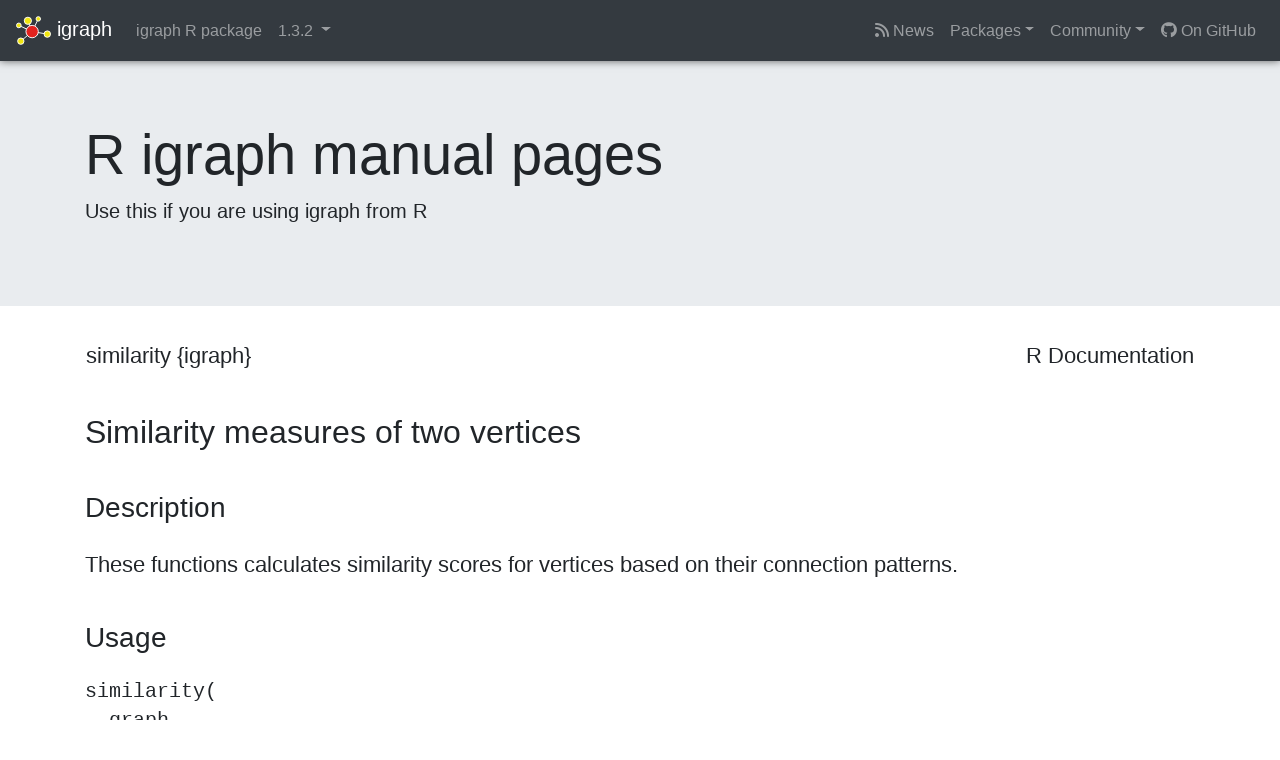

--- FILE ---
content_type: text/html; charset=utf-8
request_url: https://igraph.org/r/html/1.3.2/similarity.html
body_size: 3886
content:





<!DOCTYPE html>
<html lang="en">
  <head>
    <meta charset="utf-8">
    <meta name="viewport" content="width=device-width, initial-scale=1.0">
    <meta name="description" content="">
    <meta name="author" content="">

    <!-- Favicon and theming -->
    <meta name="theme-color" content="#ffffff" />
    <link rel="icon" href="/favicon.svg" />
    <link rel="alternate icon" href="/favicon.ico" />

    <!-- Atom feed -->
    <link type="application/atom+xml" rel="alternate" href="https://igraph.org/feed.xml" title="igraph &amp;ndash; the network analysis package" />

    <title>igraph R manual pages</title>

    <!-- Bootstrap core CSS -->
    <link rel="stylesheet" href="/css/bootstrap.min.css">

    <!-- Custom styles for this template -->
    <link href="//fonts.googleapis.com/css?family=Lato:300,400,700"
          rel="stylesheet" type="text/css">
    <link rel="stylesheet" href="https://cdn.jsdelivr.net/npm/@fortawesome/fontawesome-free@6.2.1/css/fontawesome.min.css" integrity="sha384-QYIZto+st3yW+o8+5OHfT6S482Zsvz2WfOzpFSXMF9zqeLcFV0/wlZpMtyFcZALm" crossorigin="anonymous">
    <link rel="stylesheet" href="https://cdn.jsdelivr.net/npm/@fortawesome/fontawesome-free@6.2.1/css/solid.min.css">
    <link rel="stylesheet" href="https://cdn.jsdelivr.net/npm/@fortawesome/fontawesome-free@6.2.1/css/brands.min.css">
    <link rel="stylesheet" href="/fonts/font-mfizz/font-mfizz.css">
    <link href="/css/affix.css" rel="stylesheet">
    <link href="/css/syntax.css" rel="stylesheet">
    <link href="/css/other.css" rel="stylesheet">
    <link href="/fonts/fonts.css" rel="stylesheet">

    <!-- HTML5 shim and Respond.js IE8 support of HTML5 elements 
         and media queries -->
    <!--[if lt IE 9]>
      <script src="/js/html5shiv.js"></script>
      <script src="/js/respond.min.js"></script>
    <![endif]-->

    <!-- Global site tag (gtag.js) - Google Analytics -->
	<script async src="https://www.googletagmanager.com/gtag/js?id=G-DY4MJME11Z"></script>
	<script>
	  window.dataLayer = window.dataLayer || [];
	  function gtag(){dataLayer.push(arguments);}
	  gtag('js', new Date());

	  gtag('config', 'G-DY4MJME11Z');
	</script>

    <link href="/css/manual.css" rel="stylesheet">
<link rel="stylesheet" href="https://cdn.jsdelivr.net/npm/katex@0.15.3/dist/katex.min.css">
<script type="text/javascript">
const macros = { "\\R": "\\textsf{R}", "\\code": "\\texttt"};
function processMathHTML() {
    var l = document.getElementsByClassName('reqn');
    for (let e of l) { katex.render(e.textContent, e, { throwOnError: false, macros }); }
    return;
}</script>
<script defer src="https://cdn.jsdelivr.net/npm/katex@0.15.3/dist/katex.min.js" onload="processMathHTML();"></script>

    <!-- Begin Jekyll SEO tag v2.8.0 -->
<title>igraph R manual pages | igraph – the network analysis package</title>
<meta name="generator" content="Jekyll v4.4.1" />
<meta property="og:title" content="igraph R manual pages" />
<meta property="og:locale" content="en_US" />
<link rel="canonical" href="https://igraph.org/r/html/1.3.2/similarity.html" />
<meta property="og:url" content="https://igraph.org/r/html/1.3.2/similarity.html" />
<meta property="og:site_name" content="igraph – the network analysis package" />
<meta property="og:type" content="website" />
<meta name="twitter:card" content="summary" />
<meta property="twitter:title" content="igraph R manual pages" />
<script type="application/ld+json">
{"@context":"https://schema.org","@type":"WebPage","headline":"igraph R manual pages","url":"https://igraph.org/r/html/1.3.2/similarity.html"}</script>
<!-- End Jekyll SEO tag -->

  </head>

  <body class="r">
  <div id="wrap">
    <nav class="navbar navbar-expand-md navbar-dark bg-dark fixed-top">
      <a class="navbar-brand" href="/">
        <img src="/img/igraph_logo_white.svg" width="35"> igraph
      </a>

      
      <ul class="navbar-nav mr-auto">
        
        <li class="nav-item"><a class="nav-link" href="/r">igraph R package</a></li>
        <li class="nav-item dropdown">
          <a class="nav-link dropdown-toggle" data-toggle="dropdown" href="#">
            1.3.2
          </a>
          <div class="dropdown-menu" id="doc-version-switcher">
            <a class="dropdown-item" href="#">Please wait...</a>
          </div>
        </li>
        
      </ul>
      

      <button class="navbar-toggler" type="button" data-toggle="collapse" data-target="#navbarSupportedContent" aria-controls="navbarSupportedContent" aria-expanded="false" aria-label="Toggle navigation">
        <span class="navbar-toggler-icon"></span>
      </button>

      <div class="collapse navbar-collapse" id="navbarSupportedContent">
        <ul class="navbar-nav ml-auto">
          <li class="nav-item">
            <a class="nav-link" href="/news.html"><i class="fa-solid fa-rss"></i> News</a>
          </li>
          <li class="nav-item dropdown">
            <a href="#" class="nav-link dropdown-toggle" id="productsDropdown" role="button" data-toggle="dropdown" aria-haspopup="true" aria-expanded="false">Packages</a>
            <div class="dropdown-menu" aria-labelledby="productsDropdown">
              <a class="dropdown-item" href="https://r.igraph.org">igraph R package</a>
              <a class="dropdown-item" href="https://python.igraph.org">python-igraph</a>
              <a class="dropdown-item" href="http://szhorvat.net/mathematica/IGraphM">IGraph/M</a>
              <a class="dropdown-item" href="/c">igraph C library</a>
              <div class="dropdown-divider"></div>
              <a class="dropdown-item" href="https://github.com/igraph/igraphdata">igraphdata R package <i class="fa-brands fa-github"></i></a>
            </div>
          </li>
          <li class="nav-item dropdown">
            <a href="#" class="nav-link dropdown-toggle" id="communityDropdown" role="button" data-toggle="dropdown" aria-haspopup="true" aria-expanded="false">Community</a>
            <div class="dropdown-menu" aria-labelledby="communityDropdown">
              <a class="dropdown-item" href="/community/packages.html"><i class="fa-solid fa-cube"></i> Community packages</a>
              <a class="dropdown-item" href="https://igraph.discourse.group"><i class="fa-solid fa-comments"></i> Forum</a>
              <a class="dropdown-item" href="https://discord.gg/cSyHDPJWDD"><i class="fa-brands fa-discord"></i> Discord</a>
              <a class="dropdown-item" href="/code-of-conduct.html"><i class="fa-solid fa-gavel"></i> Code of Conduct</a>
            </div>
          </li>
          <li class="nav-item">
            <a class="nav-link" href="https://github.com/igraph"><i class="fa-brands fa-github"></i> On GitHub</a>
          </li>
        </ul>
      </div>
    </nav>
    
    

    <div class="jumbotron">
      <div class="container">
        <h1 class="display-4">R igraph manual pages</h1>
        <p class="lead">Use this if you are using igraph from R</p>
      </div>
      <canvas id="jumbotron-anim"></canvas>
    </div>

    

    <div class="container">
  <div class="row">
    <div class="col-md-12">
      <div class="bs-docs-section">
        

<table width="100%"><tr><td>similarity {igraph}</td><td style="text-align: right;">R Documentation</td></tr></table>

<h2>Similarity measures of two vertices</h2>

<h3>Description</h3>

<p>These functions calculates similarity scores for vertices based on their
connection patterns.
</p>


<h3>Usage</h3>

<pre><code class='language-R'>similarity(
  graph,
  vids = V(graph),
  mode = c("all", "out", "in", "total"),
  loops = FALSE,
  method = c("jaccard", "dice", "invlogweighted")
)
</code></pre>


<h3>Arguments</h3>

<table>
<tr valign="top"><td><code>graph</code></td>
<td>
<p>The input graph.</p>
</td></tr>
<tr valign="top"><td><code>vids</code></td>
<td>
<p>The vertex ids for which the similarity is calculated.</p>
</td></tr>
<tr valign="top"><td><code>mode</code></td>
<td>
<p>The type of neighboring vertices to use for the calculation,
possible values: &lsquo;<code>out</code>&rsquo;, &lsquo;<code>in</code>&rsquo;,
&lsquo;<code>all</code>&rsquo;.</p>
</td></tr>
<tr valign="top"><td><code>loops</code></td>
<td>
<p>Whether to include vertices themselves in the neighbor
sets.</p>
</td></tr>
<tr valign="top"><td><code>method</code></td>
<td>
<p>The method to use.</p>
</td></tr>
</table>


<h3>Details</h3>

<p>The Jaccard similarity coefficient of two vertices is the number of common
neighbors divided by the number of vertices that are neighbors of at least
one of the two vertices being considered. The <code>jaccard</code> method
calculates the pairwise Jaccard similarities for some (or all) of the
vertices.
</p>
<p>The Dice similarity coefficient of two vertices is twice the number of
common neighbors divided by the sum of the degrees of the vertices.
Methof <code>dice</code> calculates the pairwise Dice similarities for some
(or all) of the vertices.
</p>
<p>The inverse log-weighted similarity of two vertices is the number of their
common neighbors, weighted by the inverse logarithm of their degrees.  It is
based on the assumption that two vertices should be considered more similar
if they share a low-degree common neighbor, since high-degree common
neighbors are more likely to appear even by pure chance.  Isolated vertices
will have zero similarity to any other vertex.  Self-similarities are not
calculated.  See the following paper for more details: Lada A. Adamic and
Eytan Adar: Friends and neighbors on the Web. Social Networks,
25(3):211-230, 2003.
</p>


<h3>Value</h3>

<p>A <code>length(vids)</code> by <code>length(vids)</code> numeric matrix
containing the similarity scores. This argument is ignored by the
<code>invlogweighted</code> method.
</p>


<h3>Author(s)</h3>

<p>Tamas Nepusz <a href="mailto:ntamas@gmail.com">ntamas@gmail.com</a> and Gabor Csardi
<a href="mailto:csardi.gabor@gmail.com">csardi.gabor@gmail.com</a> for the manual page.
</p>


<h3>References</h3>

<p>Lada A. Adamic and Eytan Adar: Friends and neighbors on the Web.
<em>Social Networks</em>, 25(3):211-230, 2003.
</p>


<h3>See Also</h3>

<p><code><a href="cocitation.html">cocitation</a></code> and <code><a href="bibcoupling.html">bibcoupling</a></code>
</p>


<h3>Examples</h3>

<pre><code class='language-R'>
g &lt;- make_ring(5)
similarity(g, method = "dice")
similarity(g, method = "jaccard")
</code></pre>

<hr /><div style="text-align: center;">[Package <em>igraph</em> version 1.3.2 <a href="index.html">Index</a>]</div>
</div>


      </div>
    </div>
  </div>
</div>


    </div>

    <div id="footer"><div class="container-fluid">
      <p class="text-muted credit">
	      &copy; 2003 &ndash; 2025 The igraph core team.
        &bull; Code licensed under <a href="http://www.gnu.org/licenses/gpl-2.0.html"> GNU GPL 2</a> or later,
        documentation under <a href="http://www.gnu.org/copyleft/fdl.html">GNU FDL</a>.
      </p>
      <p class="social">
        <a href="https://twitter.com/igraph2"><i class="fa-brands fa-twitter"></i></a>
        <a rel="me" href="https://fosstodon.org/@igraph"><i class="fa-brands fa-mastodon"></i></a>
        <a href="https://discord.gg/cSyHDPJWDD"><i class="fa-brands fa-discord"></i></a>
      </p>
    </div></div>

    <!-- Bootstrap core JavaScript
    ================================================== -->
    <!-- Placed at the end of the document so the pages load faster -->
    <script src="https://code.jquery.com/jquery-3.4.1.slim.min.js" integrity="sha384-J6qa4849blE2+poT4WnyKhv5vZF5SrPo0iEjwBvKU7imGFAV0wwj1yYfoRSJoZ+n" crossorigin="anonymous"></script>
    <script src="https://cdn.jsdelivr.net/npm/popper.js@1.16.0/dist/umd/popper.min.js" integrity="sha384-Q6E9RHvbIyZFJoft+2mJbHaEWldlvI9IOYy5n3zV9zzTtmI3UksdQRVvoxMfooAo" crossorigin="anonymous"></script>
    <script src="https://stackpath.bootstrapcdn.com/bootstrap/4.4.1/js/bootstrap.min.js" integrity="sha384-wfSDF2E50Y2D1uUdj0O3uMBJnjuUD4Ih7YwaYd1iqfktj0Uod8GCExl3Og8ifwB6" crossorigin="anonymous"></script>

    <script src="/js/affix.js"></script>
    <script src="/js/jumbotron.js"></script>
    <script src="/js/toggle.js"></script>


    <script src="/js/doc-version-switcher.js"></script>
    <script>
        generateVersionSwitcher('#doc-version-switcher', 'r', 'html/');
    </script>





    
  </body>
</html>
